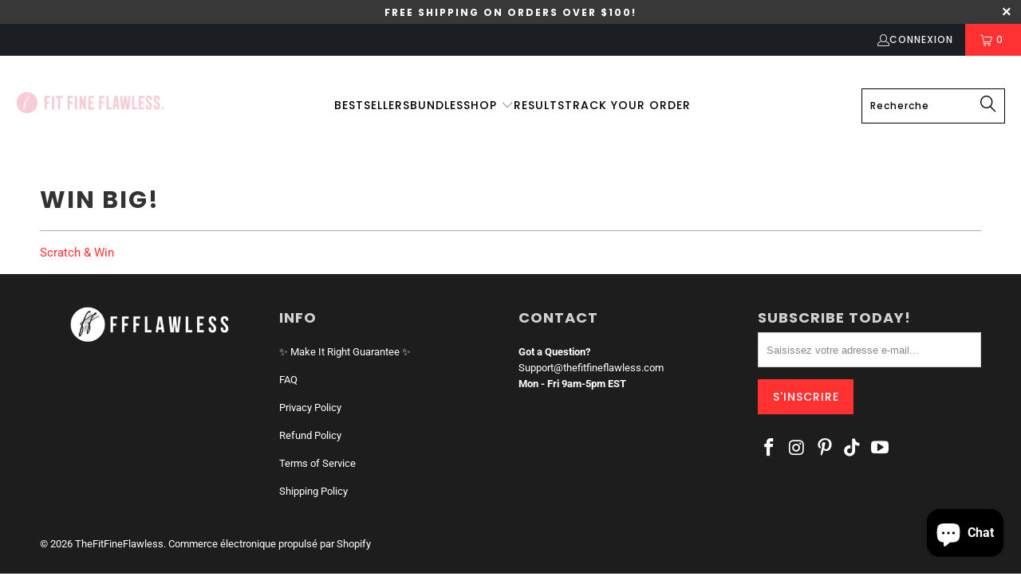

--- FILE ---
content_type: text/javascript; charset=utf-8
request_url: https://thefitfineflawless.com/fr/cart/update.js
body_size: 563
content:
{"token":"hWN7uQiRQzR8kQAL6RysrQRN?key=81b5c9b49645536ab1563e55d1e58726","note":null,"attributes":{"_source":"Rebuy","_attribution":"Smart Cart"},"original_total_price":0,"total_price":0,"total_discount":0,"total_weight":0.0,"item_count":0,"items":[],"requires_shipping":false,"currency":"USD","items_subtotal_price":0,"cart_level_discount_applications":[],"discount_codes":[],"items_changelog":{"added":[]}}

--- FILE ---
content_type: application/x-javascript
request_url: https://app.sealsubscriptions.com/shopify/public/status/shop/thefitfineflawless.myshopify.com.js?1769102532
body_size: -154
content:
var sealsubscriptions_settings_updated='1769040419';

--- FILE ---
content_type: application/x-javascript
request_url: https://app.sealsubscriptions.com/shopify/public/status/shop/thefitfineflawless.myshopify.com.js?1769102535
body_size: -371
content:
var sealsubscriptions_settings_updated='1769040419';